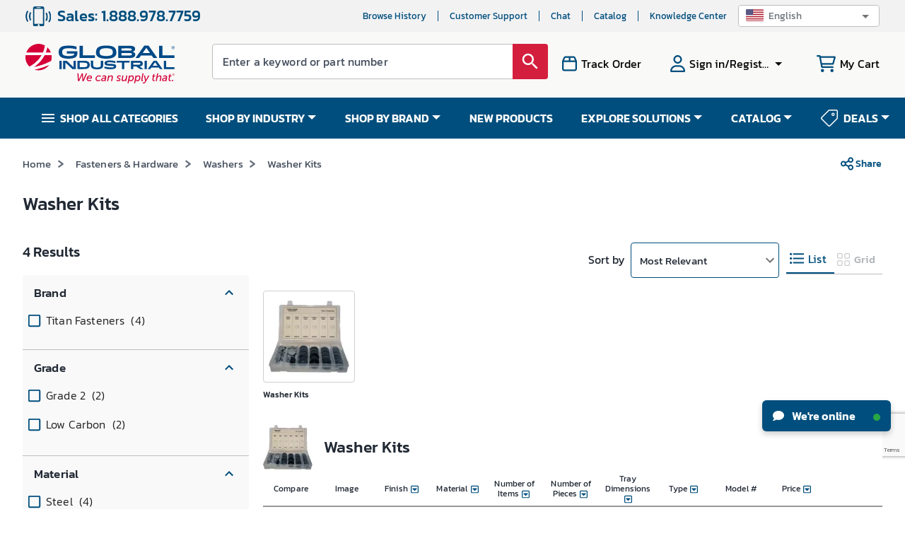

--- FILE ---
content_type: text/html; charset=utf-8
request_url: https://www.google.com/recaptcha/api2/anchor?ar=1&k=6LeaDKQUAAAAAL1asLaZNpwCmQ-nhcmlLSC79sHP&co=aHR0cHM6Ly93d3cuZ2xvYmFsaW5kdXN0cmlhbC5jb206NDQz&hl=en&type=image&v=N67nZn4AqZkNcbeMu4prBgzg&theme=light&size=invisible&badge=bottomright&anchor-ms=20000&execute-ms=30000&cb=8g7zd1650a7e
body_size: 48816
content:
<!DOCTYPE HTML><html dir="ltr" lang="en"><head><meta http-equiv="Content-Type" content="text/html; charset=UTF-8">
<meta http-equiv="X-UA-Compatible" content="IE=edge">
<title>reCAPTCHA</title>
<style type="text/css">
/* cyrillic-ext */
@font-face {
  font-family: 'Roboto';
  font-style: normal;
  font-weight: 400;
  font-stretch: 100%;
  src: url(//fonts.gstatic.com/s/roboto/v48/KFO7CnqEu92Fr1ME7kSn66aGLdTylUAMa3GUBHMdazTgWw.woff2) format('woff2');
  unicode-range: U+0460-052F, U+1C80-1C8A, U+20B4, U+2DE0-2DFF, U+A640-A69F, U+FE2E-FE2F;
}
/* cyrillic */
@font-face {
  font-family: 'Roboto';
  font-style: normal;
  font-weight: 400;
  font-stretch: 100%;
  src: url(//fonts.gstatic.com/s/roboto/v48/KFO7CnqEu92Fr1ME7kSn66aGLdTylUAMa3iUBHMdazTgWw.woff2) format('woff2');
  unicode-range: U+0301, U+0400-045F, U+0490-0491, U+04B0-04B1, U+2116;
}
/* greek-ext */
@font-face {
  font-family: 'Roboto';
  font-style: normal;
  font-weight: 400;
  font-stretch: 100%;
  src: url(//fonts.gstatic.com/s/roboto/v48/KFO7CnqEu92Fr1ME7kSn66aGLdTylUAMa3CUBHMdazTgWw.woff2) format('woff2');
  unicode-range: U+1F00-1FFF;
}
/* greek */
@font-face {
  font-family: 'Roboto';
  font-style: normal;
  font-weight: 400;
  font-stretch: 100%;
  src: url(//fonts.gstatic.com/s/roboto/v48/KFO7CnqEu92Fr1ME7kSn66aGLdTylUAMa3-UBHMdazTgWw.woff2) format('woff2');
  unicode-range: U+0370-0377, U+037A-037F, U+0384-038A, U+038C, U+038E-03A1, U+03A3-03FF;
}
/* math */
@font-face {
  font-family: 'Roboto';
  font-style: normal;
  font-weight: 400;
  font-stretch: 100%;
  src: url(//fonts.gstatic.com/s/roboto/v48/KFO7CnqEu92Fr1ME7kSn66aGLdTylUAMawCUBHMdazTgWw.woff2) format('woff2');
  unicode-range: U+0302-0303, U+0305, U+0307-0308, U+0310, U+0312, U+0315, U+031A, U+0326-0327, U+032C, U+032F-0330, U+0332-0333, U+0338, U+033A, U+0346, U+034D, U+0391-03A1, U+03A3-03A9, U+03B1-03C9, U+03D1, U+03D5-03D6, U+03F0-03F1, U+03F4-03F5, U+2016-2017, U+2034-2038, U+203C, U+2040, U+2043, U+2047, U+2050, U+2057, U+205F, U+2070-2071, U+2074-208E, U+2090-209C, U+20D0-20DC, U+20E1, U+20E5-20EF, U+2100-2112, U+2114-2115, U+2117-2121, U+2123-214F, U+2190, U+2192, U+2194-21AE, U+21B0-21E5, U+21F1-21F2, U+21F4-2211, U+2213-2214, U+2216-22FF, U+2308-230B, U+2310, U+2319, U+231C-2321, U+2336-237A, U+237C, U+2395, U+239B-23B7, U+23D0, U+23DC-23E1, U+2474-2475, U+25AF, U+25B3, U+25B7, U+25BD, U+25C1, U+25CA, U+25CC, U+25FB, U+266D-266F, U+27C0-27FF, U+2900-2AFF, U+2B0E-2B11, U+2B30-2B4C, U+2BFE, U+3030, U+FF5B, U+FF5D, U+1D400-1D7FF, U+1EE00-1EEFF;
}
/* symbols */
@font-face {
  font-family: 'Roboto';
  font-style: normal;
  font-weight: 400;
  font-stretch: 100%;
  src: url(//fonts.gstatic.com/s/roboto/v48/KFO7CnqEu92Fr1ME7kSn66aGLdTylUAMaxKUBHMdazTgWw.woff2) format('woff2');
  unicode-range: U+0001-000C, U+000E-001F, U+007F-009F, U+20DD-20E0, U+20E2-20E4, U+2150-218F, U+2190, U+2192, U+2194-2199, U+21AF, U+21E6-21F0, U+21F3, U+2218-2219, U+2299, U+22C4-22C6, U+2300-243F, U+2440-244A, U+2460-24FF, U+25A0-27BF, U+2800-28FF, U+2921-2922, U+2981, U+29BF, U+29EB, U+2B00-2BFF, U+4DC0-4DFF, U+FFF9-FFFB, U+10140-1018E, U+10190-1019C, U+101A0, U+101D0-101FD, U+102E0-102FB, U+10E60-10E7E, U+1D2C0-1D2D3, U+1D2E0-1D37F, U+1F000-1F0FF, U+1F100-1F1AD, U+1F1E6-1F1FF, U+1F30D-1F30F, U+1F315, U+1F31C, U+1F31E, U+1F320-1F32C, U+1F336, U+1F378, U+1F37D, U+1F382, U+1F393-1F39F, U+1F3A7-1F3A8, U+1F3AC-1F3AF, U+1F3C2, U+1F3C4-1F3C6, U+1F3CA-1F3CE, U+1F3D4-1F3E0, U+1F3ED, U+1F3F1-1F3F3, U+1F3F5-1F3F7, U+1F408, U+1F415, U+1F41F, U+1F426, U+1F43F, U+1F441-1F442, U+1F444, U+1F446-1F449, U+1F44C-1F44E, U+1F453, U+1F46A, U+1F47D, U+1F4A3, U+1F4B0, U+1F4B3, U+1F4B9, U+1F4BB, U+1F4BF, U+1F4C8-1F4CB, U+1F4D6, U+1F4DA, U+1F4DF, U+1F4E3-1F4E6, U+1F4EA-1F4ED, U+1F4F7, U+1F4F9-1F4FB, U+1F4FD-1F4FE, U+1F503, U+1F507-1F50B, U+1F50D, U+1F512-1F513, U+1F53E-1F54A, U+1F54F-1F5FA, U+1F610, U+1F650-1F67F, U+1F687, U+1F68D, U+1F691, U+1F694, U+1F698, U+1F6AD, U+1F6B2, U+1F6B9-1F6BA, U+1F6BC, U+1F6C6-1F6CF, U+1F6D3-1F6D7, U+1F6E0-1F6EA, U+1F6F0-1F6F3, U+1F6F7-1F6FC, U+1F700-1F7FF, U+1F800-1F80B, U+1F810-1F847, U+1F850-1F859, U+1F860-1F887, U+1F890-1F8AD, U+1F8B0-1F8BB, U+1F8C0-1F8C1, U+1F900-1F90B, U+1F93B, U+1F946, U+1F984, U+1F996, U+1F9E9, U+1FA00-1FA6F, U+1FA70-1FA7C, U+1FA80-1FA89, U+1FA8F-1FAC6, U+1FACE-1FADC, U+1FADF-1FAE9, U+1FAF0-1FAF8, U+1FB00-1FBFF;
}
/* vietnamese */
@font-face {
  font-family: 'Roboto';
  font-style: normal;
  font-weight: 400;
  font-stretch: 100%;
  src: url(//fonts.gstatic.com/s/roboto/v48/KFO7CnqEu92Fr1ME7kSn66aGLdTylUAMa3OUBHMdazTgWw.woff2) format('woff2');
  unicode-range: U+0102-0103, U+0110-0111, U+0128-0129, U+0168-0169, U+01A0-01A1, U+01AF-01B0, U+0300-0301, U+0303-0304, U+0308-0309, U+0323, U+0329, U+1EA0-1EF9, U+20AB;
}
/* latin-ext */
@font-face {
  font-family: 'Roboto';
  font-style: normal;
  font-weight: 400;
  font-stretch: 100%;
  src: url(//fonts.gstatic.com/s/roboto/v48/KFO7CnqEu92Fr1ME7kSn66aGLdTylUAMa3KUBHMdazTgWw.woff2) format('woff2');
  unicode-range: U+0100-02BA, U+02BD-02C5, U+02C7-02CC, U+02CE-02D7, U+02DD-02FF, U+0304, U+0308, U+0329, U+1D00-1DBF, U+1E00-1E9F, U+1EF2-1EFF, U+2020, U+20A0-20AB, U+20AD-20C0, U+2113, U+2C60-2C7F, U+A720-A7FF;
}
/* latin */
@font-face {
  font-family: 'Roboto';
  font-style: normal;
  font-weight: 400;
  font-stretch: 100%;
  src: url(//fonts.gstatic.com/s/roboto/v48/KFO7CnqEu92Fr1ME7kSn66aGLdTylUAMa3yUBHMdazQ.woff2) format('woff2');
  unicode-range: U+0000-00FF, U+0131, U+0152-0153, U+02BB-02BC, U+02C6, U+02DA, U+02DC, U+0304, U+0308, U+0329, U+2000-206F, U+20AC, U+2122, U+2191, U+2193, U+2212, U+2215, U+FEFF, U+FFFD;
}
/* cyrillic-ext */
@font-face {
  font-family: 'Roboto';
  font-style: normal;
  font-weight: 500;
  font-stretch: 100%;
  src: url(//fonts.gstatic.com/s/roboto/v48/KFO7CnqEu92Fr1ME7kSn66aGLdTylUAMa3GUBHMdazTgWw.woff2) format('woff2');
  unicode-range: U+0460-052F, U+1C80-1C8A, U+20B4, U+2DE0-2DFF, U+A640-A69F, U+FE2E-FE2F;
}
/* cyrillic */
@font-face {
  font-family: 'Roboto';
  font-style: normal;
  font-weight: 500;
  font-stretch: 100%;
  src: url(//fonts.gstatic.com/s/roboto/v48/KFO7CnqEu92Fr1ME7kSn66aGLdTylUAMa3iUBHMdazTgWw.woff2) format('woff2');
  unicode-range: U+0301, U+0400-045F, U+0490-0491, U+04B0-04B1, U+2116;
}
/* greek-ext */
@font-face {
  font-family: 'Roboto';
  font-style: normal;
  font-weight: 500;
  font-stretch: 100%;
  src: url(//fonts.gstatic.com/s/roboto/v48/KFO7CnqEu92Fr1ME7kSn66aGLdTylUAMa3CUBHMdazTgWw.woff2) format('woff2');
  unicode-range: U+1F00-1FFF;
}
/* greek */
@font-face {
  font-family: 'Roboto';
  font-style: normal;
  font-weight: 500;
  font-stretch: 100%;
  src: url(//fonts.gstatic.com/s/roboto/v48/KFO7CnqEu92Fr1ME7kSn66aGLdTylUAMa3-UBHMdazTgWw.woff2) format('woff2');
  unicode-range: U+0370-0377, U+037A-037F, U+0384-038A, U+038C, U+038E-03A1, U+03A3-03FF;
}
/* math */
@font-face {
  font-family: 'Roboto';
  font-style: normal;
  font-weight: 500;
  font-stretch: 100%;
  src: url(//fonts.gstatic.com/s/roboto/v48/KFO7CnqEu92Fr1ME7kSn66aGLdTylUAMawCUBHMdazTgWw.woff2) format('woff2');
  unicode-range: U+0302-0303, U+0305, U+0307-0308, U+0310, U+0312, U+0315, U+031A, U+0326-0327, U+032C, U+032F-0330, U+0332-0333, U+0338, U+033A, U+0346, U+034D, U+0391-03A1, U+03A3-03A9, U+03B1-03C9, U+03D1, U+03D5-03D6, U+03F0-03F1, U+03F4-03F5, U+2016-2017, U+2034-2038, U+203C, U+2040, U+2043, U+2047, U+2050, U+2057, U+205F, U+2070-2071, U+2074-208E, U+2090-209C, U+20D0-20DC, U+20E1, U+20E5-20EF, U+2100-2112, U+2114-2115, U+2117-2121, U+2123-214F, U+2190, U+2192, U+2194-21AE, U+21B0-21E5, U+21F1-21F2, U+21F4-2211, U+2213-2214, U+2216-22FF, U+2308-230B, U+2310, U+2319, U+231C-2321, U+2336-237A, U+237C, U+2395, U+239B-23B7, U+23D0, U+23DC-23E1, U+2474-2475, U+25AF, U+25B3, U+25B7, U+25BD, U+25C1, U+25CA, U+25CC, U+25FB, U+266D-266F, U+27C0-27FF, U+2900-2AFF, U+2B0E-2B11, U+2B30-2B4C, U+2BFE, U+3030, U+FF5B, U+FF5D, U+1D400-1D7FF, U+1EE00-1EEFF;
}
/* symbols */
@font-face {
  font-family: 'Roboto';
  font-style: normal;
  font-weight: 500;
  font-stretch: 100%;
  src: url(//fonts.gstatic.com/s/roboto/v48/KFO7CnqEu92Fr1ME7kSn66aGLdTylUAMaxKUBHMdazTgWw.woff2) format('woff2');
  unicode-range: U+0001-000C, U+000E-001F, U+007F-009F, U+20DD-20E0, U+20E2-20E4, U+2150-218F, U+2190, U+2192, U+2194-2199, U+21AF, U+21E6-21F0, U+21F3, U+2218-2219, U+2299, U+22C4-22C6, U+2300-243F, U+2440-244A, U+2460-24FF, U+25A0-27BF, U+2800-28FF, U+2921-2922, U+2981, U+29BF, U+29EB, U+2B00-2BFF, U+4DC0-4DFF, U+FFF9-FFFB, U+10140-1018E, U+10190-1019C, U+101A0, U+101D0-101FD, U+102E0-102FB, U+10E60-10E7E, U+1D2C0-1D2D3, U+1D2E0-1D37F, U+1F000-1F0FF, U+1F100-1F1AD, U+1F1E6-1F1FF, U+1F30D-1F30F, U+1F315, U+1F31C, U+1F31E, U+1F320-1F32C, U+1F336, U+1F378, U+1F37D, U+1F382, U+1F393-1F39F, U+1F3A7-1F3A8, U+1F3AC-1F3AF, U+1F3C2, U+1F3C4-1F3C6, U+1F3CA-1F3CE, U+1F3D4-1F3E0, U+1F3ED, U+1F3F1-1F3F3, U+1F3F5-1F3F7, U+1F408, U+1F415, U+1F41F, U+1F426, U+1F43F, U+1F441-1F442, U+1F444, U+1F446-1F449, U+1F44C-1F44E, U+1F453, U+1F46A, U+1F47D, U+1F4A3, U+1F4B0, U+1F4B3, U+1F4B9, U+1F4BB, U+1F4BF, U+1F4C8-1F4CB, U+1F4D6, U+1F4DA, U+1F4DF, U+1F4E3-1F4E6, U+1F4EA-1F4ED, U+1F4F7, U+1F4F9-1F4FB, U+1F4FD-1F4FE, U+1F503, U+1F507-1F50B, U+1F50D, U+1F512-1F513, U+1F53E-1F54A, U+1F54F-1F5FA, U+1F610, U+1F650-1F67F, U+1F687, U+1F68D, U+1F691, U+1F694, U+1F698, U+1F6AD, U+1F6B2, U+1F6B9-1F6BA, U+1F6BC, U+1F6C6-1F6CF, U+1F6D3-1F6D7, U+1F6E0-1F6EA, U+1F6F0-1F6F3, U+1F6F7-1F6FC, U+1F700-1F7FF, U+1F800-1F80B, U+1F810-1F847, U+1F850-1F859, U+1F860-1F887, U+1F890-1F8AD, U+1F8B0-1F8BB, U+1F8C0-1F8C1, U+1F900-1F90B, U+1F93B, U+1F946, U+1F984, U+1F996, U+1F9E9, U+1FA00-1FA6F, U+1FA70-1FA7C, U+1FA80-1FA89, U+1FA8F-1FAC6, U+1FACE-1FADC, U+1FADF-1FAE9, U+1FAF0-1FAF8, U+1FB00-1FBFF;
}
/* vietnamese */
@font-face {
  font-family: 'Roboto';
  font-style: normal;
  font-weight: 500;
  font-stretch: 100%;
  src: url(//fonts.gstatic.com/s/roboto/v48/KFO7CnqEu92Fr1ME7kSn66aGLdTylUAMa3OUBHMdazTgWw.woff2) format('woff2');
  unicode-range: U+0102-0103, U+0110-0111, U+0128-0129, U+0168-0169, U+01A0-01A1, U+01AF-01B0, U+0300-0301, U+0303-0304, U+0308-0309, U+0323, U+0329, U+1EA0-1EF9, U+20AB;
}
/* latin-ext */
@font-face {
  font-family: 'Roboto';
  font-style: normal;
  font-weight: 500;
  font-stretch: 100%;
  src: url(//fonts.gstatic.com/s/roboto/v48/KFO7CnqEu92Fr1ME7kSn66aGLdTylUAMa3KUBHMdazTgWw.woff2) format('woff2');
  unicode-range: U+0100-02BA, U+02BD-02C5, U+02C7-02CC, U+02CE-02D7, U+02DD-02FF, U+0304, U+0308, U+0329, U+1D00-1DBF, U+1E00-1E9F, U+1EF2-1EFF, U+2020, U+20A0-20AB, U+20AD-20C0, U+2113, U+2C60-2C7F, U+A720-A7FF;
}
/* latin */
@font-face {
  font-family: 'Roboto';
  font-style: normal;
  font-weight: 500;
  font-stretch: 100%;
  src: url(//fonts.gstatic.com/s/roboto/v48/KFO7CnqEu92Fr1ME7kSn66aGLdTylUAMa3yUBHMdazQ.woff2) format('woff2');
  unicode-range: U+0000-00FF, U+0131, U+0152-0153, U+02BB-02BC, U+02C6, U+02DA, U+02DC, U+0304, U+0308, U+0329, U+2000-206F, U+20AC, U+2122, U+2191, U+2193, U+2212, U+2215, U+FEFF, U+FFFD;
}
/* cyrillic-ext */
@font-face {
  font-family: 'Roboto';
  font-style: normal;
  font-weight: 900;
  font-stretch: 100%;
  src: url(//fonts.gstatic.com/s/roboto/v48/KFO7CnqEu92Fr1ME7kSn66aGLdTylUAMa3GUBHMdazTgWw.woff2) format('woff2');
  unicode-range: U+0460-052F, U+1C80-1C8A, U+20B4, U+2DE0-2DFF, U+A640-A69F, U+FE2E-FE2F;
}
/* cyrillic */
@font-face {
  font-family: 'Roboto';
  font-style: normal;
  font-weight: 900;
  font-stretch: 100%;
  src: url(//fonts.gstatic.com/s/roboto/v48/KFO7CnqEu92Fr1ME7kSn66aGLdTylUAMa3iUBHMdazTgWw.woff2) format('woff2');
  unicode-range: U+0301, U+0400-045F, U+0490-0491, U+04B0-04B1, U+2116;
}
/* greek-ext */
@font-face {
  font-family: 'Roboto';
  font-style: normal;
  font-weight: 900;
  font-stretch: 100%;
  src: url(//fonts.gstatic.com/s/roboto/v48/KFO7CnqEu92Fr1ME7kSn66aGLdTylUAMa3CUBHMdazTgWw.woff2) format('woff2');
  unicode-range: U+1F00-1FFF;
}
/* greek */
@font-face {
  font-family: 'Roboto';
  font-style: normal;
  font-weight: 900;
  font-stretch: 100%;
  src: url(//fonts.gstatic.com/s/roboto/v48/KFO7CnqEu92Fr1ME7kSn66aGLdTylUAMa3-UBHMdazTgWw.woff2) format('woff2');
  unicode-range: U+0370-0377, U+037A-037F, U+0384-038A, U+038C, U+038E-03A1, U+03A3-03FF;
}
/* math */
@font-face {
  font-family: 'Roboto';
  font-style: normal;
  font-weight: 900;
  font-stretch: 100%;
  src: url(//fonts.gstatic.com/s/roboto/v48/KFO7CnqEu92Fr1ME7kSn66aGLdTylUAMawCUBHMdazTgWw.woff2) format('woff2');
  unicode-range: U+0302-0303, U+0305, U+0307-0308, U+0310, U+0312, U+0315, U+031A, U+0326-0327, U+032C, U+032F-0330, U+0332-0333, U+0338, U+033A, U+0346, U+034D, U+0391-03A1, U+03A3-03A9, U+03B1-03C9, U+03D1, U+03D5-03D6, U+03F0-03F1, U+03F4-03F5, U+2016-2017, U+2034-2038, U+203C, U+2040, U+2043, U+2047, U+2050, U+2057, U+205F, U+2070-2071, U+2074-208E, U+2090-209C, U+20D0-20DC, U+20E1, U+20E5-20EF, U+2100-2112, U+2114-2115, U+2117-2121, U+2123-214F, U+2190, U+2192, U+2194-21AE, U+21B0-21E5, U+21F1-21F2, U+21F4-2211, U+2213-2214, U+2216-22FF, U+2308-230B, U+2310, U+2319, U+231C-2321, U+2336-237A, U+237C, U+2395, U+239B-23B7, U+23D0, U+23DC-23E1, U+2474-2475, U+25AF, U+25B3, U+25B7, U+25BD, U+25C1, U+25CA, U+25CC, U+25FB, U+266D-266F, U+27C0-27FF, U+2900-2AFF, U+2B0E-2B11, U+2B30-2B4C, U+2BFE, U+3030, U+FF5B, U+FF5D, U+1D400-1D7FF, U+1EE00-1EEFF;
}
/* symbols */
@font-face {
  font-family: 'Roboto';
  font-style: normal;
  font-weight: 900;
  font-stretch: 100%;
  src: url(//fonts.gstatic.com/s/roboto/v48/KFO7CnqEu92Fr1ME7kSn66aGLdTylUAMaxKUBHMdazTgWw.woff2) format('woff2');
  unicode-range: U+0001-000C, U+000E-001F, U+007F-009F, U+20DD-20E0, U+20E2-20E4, U+2150-218F, U+2190, U+2192, U+2194-2199, U+21AF, U+21E6-21F0, U+21F3, U+2218-2219, U+2299, U+22C4-22C6, U+2300-243F, U+2440-244A, U+2460-24FF, U+25A0-27BF, U+2800-28FF, U+2921-2922, U+2981, U+29BF, U+29EB, U+2B00-2BFF, U+4DC0-4DFF, U+FFF9-FFFB, U+10140-1018E, U+10190-1019C, U+101A0, U+101D0-101FD, U+102E0-102FB, U+10E60-10E7E, U+1D2C0-1D2D3, U+1D2E0-1D37F, U+1F000-1F0FF, U+1F100-1F1AD, U+1F1E6-1F1FF, U+1F30D-1F30F, U+1F315, U+1F31C, U+1F31E, U+1F320-1F32C, U+1F336, U+1F378, U+1F37D, U+1F382, U+1F393-1F39F, U+1F3A7-1F3A8, U+1F3AC-1F3AF, U+1F3C2, U+1F3C4-1F3C6, U+1F3CA-1F3CE, U+1F3D4-1F3E0, U+1F3ED, U+1F3F1-1F3F3, U+1F3F5-1F3F7, U+1F408, U+1F415, U+1F41F, U+1F426, U+1F43F, U+1F441-1F442, U+1F444, U+1F446-1F449, U+1F44C-1F44E, U+1F453, U+1F46A, U+1F47D, U+1F4A3, U+1F4B0, U+1F4B3, U+1F4B9, U+1F4BB, U+1F4BF, U+1F4C8-1F4CB, U+1F4D6, U+1F4DA, U+1F4DF, U+1F4E3-1F4E6, U+1F4EA-1F4ED, U+1F4F7, U+1F4F9-1F4FB, U+1F4FD-1F4FE, U+1F503, U+1F507-1F50B, U+1F50D, U+1F512-1F513, U+1F53E-1F54A, U+1F54F-1F5FA, U+1F610, U+1F650-1F67F, U+1F687, U+1F68D, U+1F691, U+1F694, U+1F698, U+1F6AD, U+1F6B2, U+1F6B9-1F6BA, U+1F6BC, U+1F6C6-1F6CF, U+1F6D3-1F6D7, U+1F6E0-1F6EA, U+1F6F0-1F6F3, U+1F6F7-1F6FC, U+1F700-1F7FF, U+1F800-1F80B, U+1F810-1F847, U+1F850-1F859, U+1F860-1F887, U+1F890-1F8AD, U+1F8B0-1F8BB, U+1F8C0-1F8C1, U+1F900-1F90B, U+1F93B, U+1F946, U+1F984, U+1F996, U+1F9E9, U+1FA00-1FA6F, U+1FA70-1FA7C, U+1FA80-1FA89, U+1FA8F-1FAC6, U+1FACE-1FADC, U+1FADF-1FAE9, U+1FAF0-1FAF8, U+1FB00-1FBFF;
}
/* vietnamese */
@font-face {
  font-family: 'Roboto';
  font-style: normal;
  font-weight: 900;
  font-stretch: 100%;
  src: url(//fonts.gstatic.com/s/roboto/v48/KFO7CnqEu92Fr1ME7kSn66aGLdTylUAMa3OUBHMdazTgWw.woff2) format('woff2');
  unicode-range: U+0102-0103, U+0110-0111, U+0128-0129, U+0168-0169, U+01A0-01A1, U+01AF-01B0, U+0300-0301, U+0303-0304, U+0308-0309, U+0323, U+0329, U+1EA0-1EF9, U+20AB;
}
/* latin-ext */
@font-face {
  font-family: 'Roboto';
  font-style: normal;
  font-weight: 900;
  font-stretch: 100%;
  src: url(//fonts.gstatic.com/s/roboto/v48/KFO7CnqEu92Fr1ME7kSn66aGLdTylUAMa3KUBHMdazTgWw.woff2) format('woff2');
  unicode-range: U+0100-02BA, U+02BD-02C5, U+02C7-02CC, U+02CE-02D7, U+02DD-02FF, U+0304, U+0308, U+0329, U+1D00-1DBF, U+1E00-1E9F, U+1EF2-1EFF, U+2020, U+20A0-20AB, U+20AD-20C0, U+2113, U+2C60-2C7F, U+A720-A7FF;
}
/* latin */
@font-face {
  font-family: 'Roboto';
  font-style: normal;
  font-weight: 900;
  font-stretch: 100%;
  src: url(//fonts.gstatic.com/s/roboto/v48/KFO7CnqEu92Fr1ME7kSn66aGLdTylUAMa3yUBHMdazQ.woff2) format('woff2');
  unicode-range: U+0000-00FF, U+0131, U+0152-0153, U+02BB-02BC, U+02C6, U+02DA, U+02DC, U+0304, U+0308, U+0329, U+2000-206F, U+20AC, U+2122, U+2191, U+2193, U+2212, U+2215, U+FEFF, U+FFFD;
}

</style>
<link rel="stylesheet" type="text/css" href="https://www.gstatic.com/recaptcha/releases/N67nZn4AqZkNcbeMu4prBgzg/styles__ltr.css">
<script nonce="1i1qFWDfSOMGKMYcU8lFHA" type="text/javascript">window['__recaptcha_api'] = 'https://www.google.com/recaptcha/api2/';</script>
<script type="text/javascript" src="https://www.gstatic.com/recaptcha/releases/N67nZn4AqZkNcbeMu4prBgzg/recaptcha__en.js" nonce="1i1qFWDfSOMGKMYcU8lFHA">
      
    </script></head>
<body><div id="rc-anchor-alert" class="rc-anchor-alert"></div>
<input type="hidden" id="recaptcha-token" value="[base64]">
<script type="text/javascript" nonce="1i1qFWDfSOMGKMYcU8lFHA">
      recaptcha.anchor.Main.init("[\x22ainput\x22,[\x22bgdata\x22,\x22\x22,\[base64]/[base64]/[base64]/MjU1OlQ/NToyKSlyZXR1cm4gZmFsc2U7cmV0dXJuISgoYSg0MyxXLChZPWUoKFcuQkI9ZCxUKT83MDo0MyxXKSxXLk4pKSxXKS5sLnB1c2goW0RhLFksVD9kKzE6ZCxXLlgsVy5qXSksVy5MPW5sLDApfSxubD1GLnJlcXVlc3RJZGxlQ2FsbGJhY2s/[base64]/[base64]/[base64]/[base64]/WVtTKytdPVc6KFc8MjA0OD9ZW1MrK109Vz4+NnwxOTI6KChXJjY0NTEyKT09NTUyOTYmJmQrMTxULmxlbmd0aCYmKFQuY2hhckNvZGVBdChkKzEpJjY0NTEyKT09NTYzMjA/[base64]/[base64]/[base64]/[base64]/bmV3IGdbWl0oTFswXSk6RD09Mj9uZXcgZ1taXShMWzBdLExbMV0pOkQ9PTM/bmV3IGdbWl0oTFswXSxMWzFdLExbMl0pOkQ9PTQ/[base64]/[base64]\x22,\[base64]\x22,\x22wow3w4cJMUzDjMOgwq5JFHbDg8KZdSPDpEIIwrDCpjzCt0DDnxU4wq7DgT/DvBV2NHhkw5fCkj/ClsKbZxNmZ8OLHVbClsOLw7XDphHCucK2U1B7w7JGwqhVTSbCmj/[base64]/MFt7wpDCh8OiYsKCdVowwq/DjlMAwokMGsK8wqLCj20hw5s0EMKhw7PCp8Ocw5zCsMKREsKIdBhUARPDqMOrw6obwrtzQH4Hw7rDpFvDnMKuw5/CocOAwrjCicO0wocQV8KNch/CuXvDsMOHwohcMcK/LXzCujfDisO0w6zDisKNYjnCl8KBLSPCvn4vSsOQwqPDmcKlw4oAGmNLZH3CksKcw6gcXMOjF1jDksK7YHLCr8Opw7FBSMKZE8KKfcKeLsKuwpBfwoDCshAbwqt+w7XDgRhkwojCrmoswrTDsndLIsOPwrhHw6/[base64]/[base64]/[base64]/[base64]/DvMKDw4nClXV2czzDo0kNJMO/WCdrYRvDgWjDmCMtwqo2wo4cIsK8wo5dw700w6JLXsO/f1crFiPCt3nCrTYORTw+BjfDjcKYw7wZw6nDi8Ouw7t+wpXChMOJLQZwwojCkibCgF5RWcO5UsKSwpjCr8KuwrfCgMOWDnfDmsOfPH/DqjtMR15vwrYowpk5w67CoMKdwqjCv8KEwroAXDTDik0Jw7PCgsKudh9GwpxAw7F/[base64]/Cg1IowpIAP2g5wrjDkD7DlcKDwrnCncKHMAJ3w5/DlcOGwpTCu3zCujUFw6twSsK+Z8OcwpbCtMKywrrChnjDoMOPasO6CcKvwqbDgktGc1pfB8KIfcKkPsOyw7vCrMOuwpIbw6RPw73Cj1MAwpLClh/DimfDgB3Ck0wew5DDjsKkPsKcwqpPZzU0wrPCsMOWFVXCpUpDwqUMw4lUFsKnVmcCb8KYGE/Dhj57wpgwwqHDjcOfSMKxOcOQwqRxw5jCjsK1TcK5esKWYcKfJWwqwpTCicKSCy7Cm3nDjsKsdXw/WhoUJwHCqsOAFMOuw7FvPcK9w6ttH1HCnC3CgWHCqUbCn8OUcCzDusOpP8KPw401bcKWDCvCpsKEZykRSsKCEApWw6ZDdMK+ZQXDusO6wo7CmDVWdMK6dS4Vwrs7w7/CrsOYIsKbcsO+w45hwrjDs8Kww57DvVI7D8OawrVswofDhmdyw53DqTTCnMKVwqARwrXDoyXDmhdYw4JVYMKjw5TCj2XDr8KIwp/Dn8Oiw58fIcOBwo8SNcK1fMK4YMKywo/DjTN6w6VeTlELIkIBYxjDscKGfijDgsO6QMOpw5TCvDDDv8KdSzsMLMONRzE3TMOdPCjCiywHN8Kgw6LCtMKvb1HDpGPDnMOvwoHCg8KZZMKvw4rCrzzCvMK5w5BfwqUyHyDDtjAjwpFQwrlgHGxewrrCocKrNMOicl7DgAsDw5TDr8Odw7rDp1oCw4/DqMKDUMKyUBQZSArDonUqTMKvw6fDlVAzOmxtXA/[base64]/Ct2DDt2DCtyvCuMKxAsKqAcKaWsKqClbCvVNswpzCv1IIFkI3Li/Dl13CoELCt8OKVR1kwpwvw6lVw5XDjcKGYkUFw5rCncKUwoTDj8K9wq3Dm8OfVX7DhmILBMK8w4jDjm01w619MFrDtQU0wqnDjMKDYSjDuMKGa8OiwofDhAczbsOfwq/CnmdhEcO/wpcMw5p/wrLCgA7DimB2PcOcw7YTw700w64ofMO2DjDDssK1wocJTMKMOcK8LVbCqMKqETAMw5gTw63Cl8KRXiPCs8OIGcOrYsKFVcONS8KjEMO9wpHDkyVvwpVwU8KsLcKzw49Uw5JeVsOlW8K8WcOAK8OEw4cKPk3CmHTDv8OtwovDgcOHSMK5w7PDh8K3w55AdMKwFsO7wrB/wqJgwpFTwopkw5DDjsOvw7rCjnYjQ8KZHcKNw7tLwrTCnsK2w7QhenkCwr7DjGtiIw/CgnxaKcKGw6AmwqjCuAh5woPCvinCk8OwwqvDp8OVw7XCnMKtwpZoHsKnZQ/CksOQF8KVUcKBwpopw7PDkFYKw7TDlWlSw4LDlTdWbQnDmmvChcKXwq7DjcO4w4YEPHBewqvCjMOhY8KLw7RvwpXCm8K0w7HDk8KtFsO2wr3Ckl8jwoo2cDBiw4YoQsKJenx4wqAXwq/DtDwfw7HChsKKRhkgWyDDpyrCjMObw6rCn8K3wotYAktpwojDlQ3CusKiVU9XwprCtsKVw786P0dKw73DoF7Cj8Kywp8rTMKXGsKaw6/[base64]/[base64]/B8KMaHDDjlrDs3zCv8K1esOfwo7CiMOUXMK/WErCjsOrw6B4w7YdOMO7wobCuijCtsKmTCpSwpQHwqDCkQHCrhvCuDFfwr5KPBfCj8OIwpLDkcK6UsOZwpPCvgLDtjJgbQLCg08kc3Qgwp/[base64]/DicKXF8KjNsKBDyDDkivDrcK/woHCjcKkwph6wqTCpcKAw4LDo8OjAVpwScOowodgw4vCqURWQEHDiEs2asOhw7/DuMOew5oOVsKfHsOyUcKcw6rCgg1KI8O2w5PDr3/Dt8KdRCwmw77DhywDJcOVbUbCs8Kdw4Uewq5TwofDqARJw6LDkcOaw7jDm0JBw4zDhsOfKjtKwr3CmcOJS8KCwqgKIlZxwoIkw6HDqig3wrfCi3ACUBPCqHDClz3DqcKzKsOKwoc4Ty7CpifDkiTDm0LDgVZlw7ZlwqAWw4bDkTzCj2fDqsORSU/CoVTDnMKdJ8KnGAtTFWLDp2wwwpLCjcKbw6rCisOQw6PDgBHCuUfDr17DjwXDjMKuHsKywq4uwpZFeW8xwojCs2dbw74cWVNyw40yA8KPElfChGpPw74aYMKXdMOxwpgdwrzCvcOyfsKpN8OGHyQEw5vDt8Krf3d+Z8KfwqkLwoXDoA/DpWPDj8Ktwo4PYxYNZWwowrVEw5AAw6dWwrh4InkSE0HCqyFkwqBNwod3w77Cv8OVw4jDnTHCg8KcBzjCghzCh8KKwopKwqI+bWHCjsKXMCJdEklGAGPDnlB7wrTDrcOnBsOJTsK9QCRww70OwqfDnMO/wpFzO8OUwpR0QcOmw54yw4UoDz81w7LCgcOww6LCnMKtI8O3w4cWw5TDosOSw608wok1wo3CtlYbYjDDksK0AsKrw5ltDMOUWMKXSyjCgMOEDVQ8wqPCmcKtS8KOEH7DsgrCrsKKTcKyH8OPesOnwpEOwq/Dvk9ywqEqVsO/[base64]/Ci1vCmi4KeUzCjhs2GRsWNMKKw6/DmCjDlcKUf2srwqYjwrTCu1QMPMK1OR7DnDAaw6XCllYCXcOiwoTCmAZvdSnCucKyaSwVUl3CoWh+woJQw54aJ1gCw44iJ8OeUcKyI3oYLAEKw7rDvMKuUW/DpiBaTirCuUpfQMKgO8K8w41tRn5Dw6Y4w6rCuxLCqMKJwq5ZSEXDn8KAdF7CuwAlw75ZFTNoJ3lGwqbDrsOKw5rCssKaw7vDqUjCm11oHMO5wp00dsKQKHHCiUNowp/[base64]/[base64]/[base64]/CjsO0wrdyPcK1CsKCw7lnw57Dr3vDpMOAw4rCugPCs1VfHVPDlMKjw5MVw6rDgEbClsKIWMKJDMKYw5vDicO8w5JZwq/CoTjCmMKUw77CkkzCsMO9NMOAScOqcDzDsMKETMKQBWlKwocbw7nDtn/[base64]/[base64]/Do3vDqcO+w7ZRWHpZwpfDkHDCvMOhw5EKwqTDucK0wr3DnmZ/ImDDh8KWdcK0woTCs8O8wq02w7HCg8KIHUzCgcKVQBbCvcK5VDPDshvCk8OeIgXCtRjCnsKXw5N1YsOiZsKHcsKuOTDCocONRcOuR8K2bcKhw67ClsKBREgswoHCrMKdVkPCmcOaB8KGIcO1wpBCwoZmNcKqw5XDrsOySsKlEwvCtEDCuMOFwpkjwq16w41Vw6/CuAfDsUHDhxvDszXDjsOxfcORwrvCiMOlwr/[base64]/CkcOeNsOCJMKNw6Q3Z8O2woFbN8KYw54OCw0pHFZfKUdhQsKib0/[base64]/BgfDh1fCiy3DkDnDjcOAw4lGwpLDqU93Fz1Cw6vDiU3CjjJeO18YLcONUsKwYH/DgsOnHkMWWTPDsRzDtMOrw6x2wpvCl8KYw6hZw6skwrnCoQbDscOfVVrCjALCv1c0w5jDhsK/w6RmQsKGw43Cg1Rlw5LCkMKzwrUiw7XCkWNNEsODVCbDlsOTMcOWw78aw58yB2HDhMKFOybCkUpgwpUaZ8OBwpzDuybCrcKtwqNUw7rDqCs1woQvw4zDuR/DhmrDqcKpwr3CgiHDsMO3wqrCr8OawoYcw67DrBR5WlNSwr9zJMK5SMKdb8KUwrZeDQrCuXzDkQPDn8KgBmHDm8KRwojCqQsYw4LCrcOEJyXDnlprTcKCRAPDnG40FkhFBcOBJ2MXXEjCjWfDk0rDo8Kjw5/Dr8K8RMOtOVPDjcO0Z1Z6N8K1w7YuMzXDt3RCL8Kgw5fCgsO5IcO0woXCqFjDusOKwrsUwo3DjHfDhcOvw64fwpcpwq/CmMK1M8KTwpdfwrXDvQ3DnUNiwpfDrljCtHTDk8O1L8KpX8KoGz1iwp9OwqwQwrjDigppVwAIwpxLEMOqfEIlw7zCoGAgQTHCkMK/[base64]/CgGPCqcO7MQbCkcO1IEsww4hDwqJPDcK+Q8O9w6oZwoHCm8K+w7pawoUXwpMxCjHDtnnCucKNPFx2w7rCjSHCgcKcwooCLcOJwpbCgXwuJMKjIFDDt8KBUsOVw5gvw7l5w6NXw40dYsOcYD4xwo9Ew5jDsMOlaWgaw6/ClUQ7AMKUw7XChsOTw7A9U0PCpMKsd8OWBzzDsAbDvmvClMKaPBrDgFnCrG/CvsKmwofCjGU3DXV6XScGPsKbWsKow7zCjFrDhVclw7nCkCVkPV3CjxTDrcKCw7fChlNDIMObwo5Sw7V9wo/CvcKfwrMCHsK1LCshw4RNw4fCkMKsZwUEHQ4Vw61iwqUhwqbCi3PCrsKewpYZKsKQwq/Co3TClA/CsMKHaC7DmSdhGx7DlMKyQwkROiDDhcKCCzVHZsKgw7MNN8KZwqjDkT3CiFIhw4ghDl9LwpUVfyDCsn7CkDXDiMOzw4bCpCoPCVDChVQVw6bDgsK5f0gJKUrCtz0xWMKOwpLCvWjCoi/Cj8OdwoDCpBTDjxzDh8OwwpjDo8Ope8OHwokrH2sOAF/CrmLDp3BFw7LCucO/dT5lIcOyw5bCkHvCnhZ1worCvGVSYMK9PArCmi3CisOBN8OQKWrDhcObfMOAOcKjw7XCtzknPl/[base64]/CpcOQKMKLR3NLwpHDlGDChcKNwr/Dm8KEaMOswo/DvSV1MsKbw4vDkMKPSMKGw6bCtsKYBsKGwpwnw6VpfWtEf8OXRcK6woNXw5wYwpJMEm1lPz/Djx7Dt8O2wpETw5hQwojDumMCB2XCrwFzZMKSSgZMVcO1Z8OVwqDDhsOJw7fDgQ4zRMOdw5PDn8K2TFTClyRRw53DssOaCsOVfFIewoHCpA9iByEtw6pywoM+FMKFFcKIHmfDi8KsXCPDuMO5OS3DncOCD3kIMm9RIcKcwoJRM3tXw5d1Dg/DkWYgLSdfVH4USA7Dp8OFw7jDnsOqa8KhWmPCpxnDr8KfRsKzw6vCuzUODBMpw4/Dq8O6TmfDt8KowoBuf8ODw7gSwpTDs1XCuMK9PV1vGxl4S8KxBicpw4vCp3rDmynChjXCocK6w4jCm31oTkkGwqzDvRJBw59UwpwIFMO/GDXDscOHBMKZw7F0MsOkw6vDmsO1UQHDiMOaw4BZw5nDvsKkaAJ3E8KQwqPCucKfwp41dHVNKmpIwqHCmsOywq3DpMK/CcOkJ8Ogw4DDosOwVWgfwpdlw7l3dFBJw73CnzzChgxDd8Onwp9pPFB2wr/[base64]/CkMONw5fDssKVwowxw63DhsOQZjHCgVXDnj4Lwo0twpLCuDtAw4HCqmbCjTdqw6fDugM5HsO9w5HCvSTDsXhowqc8w4rCksKMw4JLPWd3ZcKZP8KnNMOwwrVFw5vCvMKaw7M/MCozH8OIBCJNFk41wrjDuyzCsX1tUgYiw4DDkBBhw5HCqWpewr3DlgjDncKtG8OjD0gXw7/DkMKhwq/[base64]/[base64]/CcO8D0nDmsK/w55Pw4fDp8OGDsOQw5PCuXgZwr3Dt8Ohw7tsNRNzwqrDrsK9Yg58TnLDo8OXwpDDig5ePcKpwrfDuMOnwq/[base64]/DphwGwrUrw75gcMKkYwjCiMOmIsKjwqLDr8ODw7siYV3Dgw/DvAp2wr4nw4LDlsKpPlnDlcORHXPChcOXaMKudCPCsCM4w7QPw63DvyYmNMKLO0J0w4YaZsKzwrvDtG/CqBjDihzCjMOuwofDrcKGAsOrbkEMw7xpeU58bcOzfQrDusKEFcKlwpQcGCHDjDwnWkHDkcKUwrURScKWUhJWw611wqQMwqk3w43CkG/[base64]/Cpz1zw6rDvsO4OgA5EhZUw50JwpbDmSg0UsOQfHw2w6/[base64]/ClsOJwrZlahHCjsOMIBN+IsOZwpp/w6UBPyZ4wrw/w6VAczDDpSlCYMKfE8KoD8K5wqJEw6QEwpnCn31Uf0HDiXUpw5hLVC5oIMKiw4fCsTAXew7CvB/Cv8OFJcOew7DDgMKnaT4tSwBUbRPDlWrCsgTDmgYAwo9Jw4how69wURxse8KyfTlbw5JDDz7ChMO0VErDtMKXFMKPRsKEw43CvcO4wpYhw5UVw6xpdcOkL8Kgw6vDncKIwo99G8O+w6kKwoTDm8O1BcORw6ZVwr0tF0B8IRMxwq/Ck8KCXcKbw5Aiw67DosKzR8OLw7rCi2bCkTHCoUojwpN3f8OvwqHCp8OSw53DiDjDpj0iHMKrIjpPw47DocKfUcODw5hbw5dFwrbCil/[base64]/G0jCtiliRxXCvQPDpMKCwpXCsRjCgcK4w6jCqk/CgTzDsHIUT8OxD3A+B2HDoSFcQU0Mwq/DpcKgAGhaWDnCtMO1wrAqGTUzWAHCr8OQwqLDpsK1w7jDvwrCrMOlw5vCvW5Uwr7DnsOMwp3CoMKjUF3DosOHwph3w5JgwoLDuMKhwoJXw4t2bzdCPMOHIgPDlCXCiMOzW8OJJcKXw6vCh8O6JcOjwo9gJ8OwSB3Crn5owpB/S8K7b8O1aBQpw64lZcKdEUbDpsKzKyzDnsKvCcO3dHzColItOHzDh0fCvn5Vc8KzY2UmwoDClQbDrMO9wqocwqF4wrHClMKJwpsHVDXDv8OjwrnClzHDq8KtYcKkw4bDvGzCqWzDscOEw5TDtTJsHsK9JyvDvDbDsMOww7/CuhU4fHPCtHbDrsOBEMK2w4TDliPCu3jCuhxzw7bCl8K2U3DCqxghfT/DrcOLdsKpIlnDojnDlMKoe8KMEMOcw7TDmgEsw6rDjsKKEyUUw7/DpCrDlkVVw61vwpfDv3NWBAXCqhjCsAY6BlfDuS/[base64]/Dj2hxw51uScKywo0bfV0ewpgVTcOtw6tVP8KJwrXCrMOmw7wew7wDwoRjWWUUMMOkwqQ5GMKzwqnDr8Kbw7BmIMKlNxILwpAeWcK4w63DjiEhwovDqDg1wo8+wpDCqsOhwpjCiMKpw7vDinRywoPCsywUd3/CuMK6woQOTWgpBnHDm1zCinRRw5VYwqDClSAlwrzCkm7CpGPCisOhRzjDuzvCnB0hKUnCisK+FxN0w6TCoVLCmzbCpmAyw4TCi8Ocw6vDvG8lw5UcEMKVNcOKwobCtcOFUcKmQcOswozDrsK5CsOkJcOoIMOiwp7CncKkw4MRw5HDsiI6wrxjwrAHwrt/[base64]/DvjTCvz/[base64]/woPDmwgsw7BcGMO4QcOKwrllw4TDvsKcwqTCvGYfJyDDgHJbN8OAw5fCuGEvB8OmF8KUwoHCgmVgGS7DpMKYHw7Crz8bL8Ouwo/Do8K4cFXDnULDgsK5DcOQWj/Dt8OFNsKYwqnDvRl4wpHCrcObV8KMSsOhwpvClCd5RATDsSPCqxB0w6AMw5zCtMKzHMKAZcKcwppJJ2BQwqjCq8K5w5jCocOrwrB6DxlABsOMKcOrwrZIUxZxwo1Hw77DgMOqw68xwoLDhlNuwrTCgWkRwo3Dn8O2B3LClcOIw4FFw7PDu2/DkX7CjcOGw613wqzDlxzCicOyw5dXD8OASnTDkcKWw55hGMKfPcO5woNFw7URPMOAwo9Mw78rJCvChDs+wqZzXBvCiRZ0IiTDnhfChng/wowDw7rDsWxqY8OdWcKUGB/CmcOJwqTChEh+wobCi8OrBcOpIMKBe34SwoDDkcKbM8K7w4MkwqE8wp/DsAvCpVY4OFwxccOxw7wNOsOMw7HCjMKdw7Y7TSFowr7DvDXCj8K5QV1SB1DDpxXDsBk6W3Mrw47DvUp2RsKgfsKoHDvChcO3w57DgQ/Cq8O3HHbCmcKHw7hXwq1NXwYPTjHDjcKoDcOMJz1wJsO8w6IWw47DuDDDom88wovCvsOoAcOWMl3DsDVuw6l+wqnDpMKhAkrCq1VyCsOVwpTDu8Oze8Ocw5HCvn/DjRo1e8KqYXx7RcKILsKyw4sewoxxwr/CocO6w5nCglxvw4TChEg8esK9w75lFsKEGB0PasOIwoPDkcOmw5XDpCPChsKhwq/DgXLDnUvDoD/DmcKYImvDnW/CiCnDiEBEwr9rw5djwojDpz4VwoDCkWJdw5PDgA/CpWXCsTbDmMKCw6Abw6bDkMKJNFbCjlDDhklYASXDvsOxwp3Do8OcHcKowqo/wrrDo2N2w6XCoiRubsK1wprCn8KeHMOHwpoSwrLCjcORXsK1w67Dvh/Cg8KMD2RfIzNfw7jCsTPCisK4wpN2w6PCrsO8wrvCocKnw7UnBjEjwphXwqAuWyIhacKUAW7Chxl3XMO3wrY3w4kIw5nCmzvCo8KPLWbDnsOcwr5bw40SLMOOwr3CoVh7JMK4wox/f3/Ckwl2w5jDnDPDkcKnPsKrEsKeGcO9wrUZw5jCiMKzPcOMw5fCmsOxeEMqwrAgwqvDocOPa8Krw7hFwoPCgsOTwpl5cQLCosKOeMKvNsKvNj5Fwr97KCwdwqjChMKVwphNG8O5HsOod8KYwrbDkSnCjBYkwoHDhMOUw5LCrHrDn0NZwpcJfHnCtQNnWcKHw7xDw7/Dv8KycA5YKMOoE8K9w4/DtsOjw5DCv8OVARjDssO3WcKXw6zDuD/CnMKPJBFMwo4TwrPDl8KTw6I0U8KfaEzDgsKhw6HCgWDDqMKRXcOOwqhFCRs3DgFvNj1ewqDCjMKxWndRw7/DhRAhwppoQ8Ksw4XCmMKlw5DCs0BCfycXUSpRF2Jrw6DDnAJUBsKFwoIuw7XDuBFlWcOLLMKkXsKYwo/CssOycVpwDC/DmGEXFsOSIHzCnX0KwrbDscOCe8K7w7PDjTHCucKvwrBXwq1keMKLw7nDl8O1wrd5w7jDhsK1w7/DtgjCvAPClWHCt8KUw43CiTTCiMO3wpzDtcKUJUxGw6pjwqFsb8OQSw7DoMKIQQHCuMOBKGjChjjDpsOrBsOhQ1EJwpPClh43w7Ujwp4dwonDqSfDmsKqDMK6w7YWRh5NMMOpZ8KPOGbChHJQw7E0OGE8w6LCh8OZP17DvzXCscKGOhPDocK3RkhkO8Ktwo/CojB2w7DDu8Kow6jCnVAtaMOIYDIcajA6w701Zlt4Q8KKw6sSJnpGbE7Dh8KNw4nChMKow4lRUTIAwqTCvCrCghvDrcOZwowgDsOnOXJFw6V8NsKOwq4MM8OMw7cEwp3DjVLCrMOYMMO6f8KdHcKqUcKAX8Ktw6k/[base64]/wq8eEcOmN8ODw4Y1X8KYHTcvwpHCh8KgwpRTw5DDp8KWI0rCoUzCp3IfB8Kow6cxwoXDqVV6ZkEqcUYBwoUaDFtPB8OZP1EQPHDCjMK/[base64]/CjcK3RRsQc3DDuBc9wqLDnF8bwpnDn8KMfcK8NUfCq8KQQwLCriwiIh3DjMOfwqs3dsOVwq0vw49VwqJbw6LDq8OTQsO4wr1Yw64LR8OpAMOcw6TDu8O2I2ZMw57CtXQiQBN/[base64]/DvMKPSV7DrsKMQ20xeMKzdQVES8OvDCHDvcKvwpcTw5PDl8KIwrorw68Two/DuUjDnkDCrMKIEMKPDR3CpsK2FVnClMKgLMOlw4Ivw7ogXTQew4IEFBzCjcKew6jDp1FlwoFCKMKwYsONc8K8wqcQBHBow7jDkcKmA8K8w7PChcOFb1F2a8KOw6XDj8KUw7/Cl8KEFBvDlcOXw73DsG/DtyzCnVcbfn7Dj8OGw59aC8O/w4UFO8KWRsKRw6UXbDDCngDDjBzDq17CjcKGHlLDhFk2w4/DlhzChcO7PylNw7bCtMOIw6IHw4srVlpvLxF9AcOMw6p6w61Lw6/Dnx5Cw5Yrw40+wpgVwoXCqsK/LcOPRi5kO8O0woN3LsKZwrfDt8KCwoNXOcOBw7RXNVxWc8Ona13CjcKewq90w6ljw5/Du8K1PcKDb1DDmsOgwrI5HMOJcR92JMK+RQs2HEcfdsKaNUnCngzCnAh0EgLCrkQxwq5bwqg3w5rCncKAwoPChsKUSsK0MF/DtXLDlD8gIcK8dMKtVwk+w4rDpGh2XcKUw7VJwrcqwqltwrcXw7XDocOydMOrecKmdGA/wpZkwoMVw5HDk2gLHXXDkn1gMmRtw5RIFxkAwqZ/RwPDnsKkTBtnHFQSwqHCgAQMJ8O+wrULw53CrsOXEw5yw4DDmD9qw7gUGUjCtExrKsOtw71Fw4PCsMOmesOgFSPDhVRQw6rDr8OYaQcAw5rCiG1Uw5LDjQXCtMKIwr4sesKtw78aHMKzAhTCsAB0wpBfw7BLwq/ClmrDv8KyKFPDpDXDg13DqSfCnktJwr8+A3bCikrCnXkHAMKNw6/Dk8KhAwTDpFN1w6nDlMOiwqVlM3TDsMKkb8KmGcOBwqZNHwnClMKNbBHDp8KyDmxAVsKswoHCig7CjMKSw5PChi/CnRQbw7TDk8K5UcK8w57CmcK7w5HCmVXDlRZBB8KBDEXCvz3DjnEFW8K8dQJew4ZaKm51FMOYwovCnsK1fsKuw43Di1sUwoh8wprCiAvDncOmwpwowq/DuhXDqzrDvVx+UMK+JUjCthfDji3Cm8Oyw7kjw4zDhMOROg/DhRdlw6Jge8KVSkjDj2I+XTfDjMK6AQ9HwqNLwoggwpcywqNSbMKQUMOMw6AVwqUOK8KVL8OAwpELw6/DoFpPw58Pw4zDssOnw6fCmCw4w73Cq8OFfsKaw7nCv8O/w5AWcm0tMsOdbcOLCAVQw5dHD8K3w7LCtT1pAQfCpMK1wqZ0NcK4XFLDqMKRTUV0wrJFw7vDj1XDlWZNDCTDkMKLA8K/[base64]/aSR6NMKiXXcaTAfCoWZseSl+AnUOVDPDtDLDkTPCk23Cs8K+MgDDqSLDtCxKw4/DhAEDwpoww5nCjnfDrldiVEPDu0olwqLDv0nDvcOzdGbDmEpIwoB9LWLClcKKw69Ow4PCsVA3Wg8SwooRFcKJByzCn8OAw4cab8K1G8KgwoUgwrNJwqZZwrTChcKNSyDCuh7CusK/d8Kcw6AJw5XCnMOHw4XDuQjCmAHDnz03PMK3wrUkw54Cw6JdOsOhVcOiwp3DrcOSXDfCuXfDm8OBw47CrGPDq8Kcwq9ewrd9w7o6wolsY8ObGVfCsMOweWVZLcK3w4Zyb1EUw5o3wrDDiWNBU8O5wqwiw4VQasOSRsKVwr/CgcKjanzDpH/CoWbChsO9csKWw4IVEAXCvUTCscOWwoDCrsKyw6fCqXbCrcONwpnDhcOewqjCtcOWPsKJfG4TOCTCrcKHw4XDqxd3Wg5/LsOBJxI4wrDDmhnDt8OfwofDscO0w73DuUDDmgIKw5vCszPDoX4Ow7LCusKFf8Kvw7zDmcK2w4IXwpN1w5zClAMKw5Rawo1zaMKXw7jDjcOMNsKuwrzCpjvCmcKlwrvCqMKxUHTCjcOJw5sYwoVfw6EewoUWw4TCsUbCvMOew4HDmcKow4/DoMOaw7dHwqHDi2fDvHAYwp/DiQzCn8OuKidacivDoEDCglwNHl9vw6nCtMKrwrnDmsKpLcOlAh4mw7pKw4MKw5rDuMKAw7txKcO/KXcYLsK5w4ITw7QrPwQrw6oTZcKIw4Y7woXDpcKJw6xow5vDtcOrasOhbMKUasK/[base64]/B8KWw5Ftwo5Je3fDtcKpJ0g+w5AaKWrCk8Obw7BMeMOFwp3DkGofwrF8w7TChGvDsGNvw6zCmAI/Olk0XyhvWcKtwpguwoA9f8KrwqkwwqMaZyXCssKHw5lLw75ZDcOTw6HDgycpwp/DtH3Dng96FlQNw4ogQcKLAsKzw4ctw48mD8KRwq3CsX/CrjnCrMOrw6LCjcOhdx/DjC/[base64]/CuSsrYMOHIcK3d8KIY8Orw4LDm8KYw7LDisKbCsOrX8Oywp3CgWo0wpjDnRfDmcOoS3XCgAkdCMOFB8KZwrfCtHYHbsKqdsODwp4QF8KjbA1wRjLCtFsQwrbDsMKIw5JOwrxPNFxpJi/CuE/CpcOkwqF2BVkCwo3DtE7Dil5aWAgOb8K1wrlZDFVSGcOEw47CncOcCMO6w7dGQ15DUMKuw6InFsOiw6/DpMOKLsOXAhY6woDDjn3DqsOPAiLDscOiSjRyw4HDrSDCu2fDon0Lwr1mwoAEw416wrTCuSbCnS3Digh+w7o4w5Uvw4/Dm8K3wq3CnMO+Lg3DoMOzXGwBw6B1wr1rwooLw5sgHEh2wpPDp8OOw6XCmcK/wph4d0l5wrNcYUrCtcO7wqjCq8Kjwowdw500K1VsJhFyIX5Ow5xSwrnCtMKdwq7CjBLDlcKew4/DsFdaw4pCw6dxw7PDlgjDp8KgwrnCo8Oyw4DDoxgfScKVC8Kow7VfJMKcwpnDmsOeG8OvYcK1wp/CqVEMw6BUw4TDucKPHsOvEDvCjsObwosSwqnDlMOkwoHDpXkGw7XDrcO/[base64]/GsO5wr7DuzU0SQwDwpHDmcO1wp5Mwq7DtkbCqSDDqHQwwo7DpEzDtxnCrUchw5EuHyp8w7HDj2/CgMObw5zCvA3Dg8OKF8OfPcK6w5RcRmABw69OwrQgawnDum3ClF7DkDTDrwPCoMKpCsKcw5Ymw47Dn0DDjcKMwpJ9wpLDpsOdDmUXDcOGMcOfw4gowoYqw7IAH1rDixzDtsOMfwHCo8OlfEVXw7NiaMKowrI6w5FrSRAXw4bDgR/DvybDn8OYH8OfGEPDmjBHXcKBw7/DjsOUwqzCmj17JwLCuT/CucOOw6rDpBnCgCzCiMOaZjvDl2zDiAHCjT7DlGXDn8KlwrIVZMK9InvCoEAqBBvCj8Ofw4kUwq9wU8Oqw5Ilwq/Cn8OUwpE0wpjDusOfw53CnEDCgBMKwo3ClXDCiVpFeABtalU4wpBic8O9wr5yw5Fuwp7DsFXDt1piOQNcw7rCncOTBCUowoPDuMKuwpzCmMOEOAHClMKeTn7CjB/DtGPDnsOQw53CoStLwpA8ay5PBcK/EHPCiXwIRE7DuMK8w5DDoMKsLWXCj8Ojw412P8KDw4vDk8Ocw4vCkcKxXMOYwp94w4czwp3DicKYwrrDoMOKwp7Dh8KRw4jDgAFvUhrDkMO1VsKeCGJBwrdWwr/[base64]/Dr2jDtF14w4LCiMKuBMOVQcO+V3nDiMKKSMOFwo3Cog3DtzFKw6HCgMOJw7jDgjHCmQnDhcOFFsK6G1ZKOcOMw5LChMKkw4Y8w4bDgsKhXcOfwqwzwppcUnzDu8Kzw4ViYT1iw4FXLx/DqDjDu17Dhx96w5hOY8KVw7vCoQwMwrk3FXrDjnnDhcKlFxIiw5RTE8KkwrI0Q8KGw7MTAnPCjkvDpgZuwozDq8O2w7VywoQvMRbDo8KCw6bDvRYGwo3CkSTCgcOhIHkAw7x0KcOWw6BwEsO/csKnWsKHwpHCs8Khwr8oMcKLw5MHCADCswgVODHDmSdJQcOeFMKxZBVxwosEwqnDjMKCXMO/w4PCjsO6ZsOrLMOXdsOgw6rDjlTDg0ULYjp/wo7CicK2dsK6w6zCh8K4HWkQTRlhasObUXDDpcO0DE7ChXckQsK1w6vCu8Olw4oSJ8KiCsOBwpA2w65gOW7CqMK1w6DCksKBLBULw6p1w5jCscKAMcO4AcOmMsOYJMKZBUAiwoMrcykxKwrCtEEhw6LDphpLwq1LPj14QsOPHcKWwpJ/BMKvKFtgwr0VTsK2wpxvZ8K2w5Flw4E6WifDqMOiw5wlMsK/wqtyQ8OQGjnCtmPCn0fCnCzCkSvClQVlT8O8dMO9w4oHOyUHHsK6wpTCqDgsRcK8w6RpJsOtNsODwrAiwrM4wrMZw4TDsFPCk8O+f8KvL8O1AzrDgsKowrkPWG/DmlBiw6Ziw7fDlmg1w70/RWtAUEPCjCUKBcKMCcKhw6t3bsOEw7HCmMOlwo8qPVXDvMKSw5HCjMKaV8K9JlRhNTIWwqkBwqV/[base64]/w47DrzUvw5zCvMKfJWoFUsO1Z38DEsKeVkHChMOOw7nDmGgTPQwYw6zCuMOrw7J1wpvDpFzChShBw5LDuVRJwrULETgobhjDlMKaw7nClMKaw6YbDSnCmgVRwphiFcKtQ8Kqwo7CtiAQaybCu1HDr1Exw4kww7/DmBN8NkdCLsKsw7obw4t2woA9w5bDn2fCmiXChsKswqHDlg4HWMKRwp3DszomYMOHw4rDssKbw5PDk33Cp2NkUsOpKcKOPcKsw7vClcOfFBdLw6fCrsOHVjsIL8OOe3TCu1gZwqF0dHlTXMOzQ1LDlRrCucOSKsOKdwTCpEYqT8KcW8KWw57CknZxWcOiwq/CqsKCw5PCgSJFw5ZwM8Oww7IiAXvDnwxSFUYVw58Awqw3Y8OYFhdAPcKeXRfCklJjScKcw5MSw7vCrcOlbMKLw7LDsMK0wrEdMWnCusK6wozDuW/CmlQ+wpcLw61CwqfDl3zCjMK4LsK5w5FCJMKzeMO5wq9cH8KBw7VNw5PCj8K/[base64]/UcKrIMKgw6PCkGM0w7M+wrfCrU3CnkpNdsKaw74Hwq0HLX3DgsONfljCq1FyesKdOSfCu3fCtH/ChQhuPsKkBsKxw7vDpcKiw4TCvcKmeMKgwrLCiVvDtzrDrCdmw6FUw45Lw4ltAcKGwpLDi8ODHsOrwofCnGrCk8KxXsOiw43CucO7woXDmcOFw6AQw40Zw7F1GRrCtjPCh2wDcsOWWsKWTsO8w4XCnik/[base64]/w6F9JSpLwqHDulkrTMKuw4lNWcKmTBTCjxfCijvDl18sVAPDm8Ojw6NVMcONTzjCi8OkTmsPwq7Dq8KlwpLDg2PCmG9Sw48NSMK+PsOsbDgWwrHCtg3DncOodmzDsEgXwqrDp8KDwoELJsOqZFbCj8K8VGDCrUxHWMO9LsOHwo/[base64]/CsMKIwp/Ct8Kow4vCmVN1fxswOARfXyl9w5jCg8KpVcOYSRDChGPDhMO/[base64]/Ci0pwwpc/[base64]/[base64]/w7zDjMKzwqhqP0rDqGlJaHrDh8OLIMOBZC4dw7cWWcK9VcO9wr/CuMOMJT3DpsKwwpHDjAJbwp3CmcOoHsOsW8OBWhjCr8O0S8OzLRBHw4sqwqrCs8OZI8OAHsOtwpDCvQPCp1QGw7TDuhXDqGdOwpXCuSgsw5dQUk1Ew78Mw71/XVrDhz3DpcKrw6zCtzjCh8KoKsK2MxNyT8K7BcOTw6XDoyfCnsKPIMOzKWHClcKdw57Cs8OoKhzDkcK4eMK8w6VKw7bDtsONwrjChMOFTS/CjVfCisKIw7kawoHClcKOPjUuK3NGw6rCmkxHIiXCiENwwo7DkcK5w6k3M8OSwoV6w4VHwpcVEHPClcKDw60pK8Klwo08WsKHwr1nwrbCpyx8Z8OewqbCi8O2w7NWwqnDkUbDk3ciEh4/[base64]/DhBFiw4Z3w4sxdcOTwrNKNTLCnsK7P1QMw5rCq8KOw73Ck8KzwqHDrHjCg07CslfCumHDhMKwB17Cjl5vWsO1w64pw67Cn2bCiMOTHnXCpmTDq8OvAsOqNcKGwofCt2Mqw6J8wr8xBsK2wrZkwrXCu0nDhcKqVULCqQQ0RcODCz7DrDowPmEeRMK/wpPCpcOlw5FcFFfCgMKCUiUOw5kCFx7Dr1zChcKdYsK7QsOJbMKPw6/CmSTDvFXCmcKsw5NAw7BQY8KhwqjChCrDrm/CpHjDi07DsirCsljDtCMhGHfDnyUZSSddPcKJZzLCn8OxwpLDp8KQwrxZw5kKw5zDhmPCoT5QRMKHYRUYMCfCgsO9Fz/DnMOVw7fDgDdXBWHCvsKfwoVgScOfwoBWwrECHsOMWEsVGsOfwqhyGiU/wqscSMO8w7YPwox5L8ODZg/DpMOIw6UGw5TDjsOEF8KBwqhjYcK1ZFfDkW/Cj0XCpVhSw4wdRChQNj3DvQEuL8OQwp5awofCvMOdwqnCn00aK8KLRcOgXEt7CsOqwp9owq3CsjRbwrMywosbwpjCgAYODD1NMMKMwrLDpDLCg8K/wp7DnC/Cr2bDoUYewrnDqDVEwqHDoD0GK8ORNVcgGsKed8KoPBvDn8KXMMOIwrTDs8KAG01+wpRZMA5SwqcGwrjCp8OywoDDlGrDrsOpw7N8S8KBaGPCv8KUaFMkw6XCv1TCocOqBMKPagZCKWbDkMO/w6zDoTTCgXXDn8OuwqY6E8Kxwp7CqgXDjiIGw7gwUMK6w7/CqsO2w47CoMOhaRPDuMOaAhbClT9lMcKmw4Q6Nh1wGhphw65Gw5IccFgfwo/[base64]/CrsObJMOjfsKVwpZHHcKWwrQiw57Ct8OHwr9Vw69JwqjDnDgkRivClsOxeMKywpvDpcKQM8Kha8OLKnbDsMK0w7bClxx0wpbDi8KOGcODw7NrPMKpw4rCsg4HJAAPwr0kSkTDn3NAwrjCi8KEwrwDwovDisOowrPCrsKAPETCiU/CsgbDmsOgw5AYc8KWcsO/wq0jGwvCm3XCo2E2wrJ1RTzDn8KKw6TDsjYDMCAHwogYwrpewql/IHHDkgLDv1dFwoNWw4Ejw6BRw5fDoHXDs8Kgwp/DssKzehg5w5PDgCzDlsKOwpvCnwnCvG0OeX9Cw5/DrQrDrSoJLMO8UcOaw4cSNsOyw6bCssKLPsO8MnZuLhoabsOZXMKTw7YmBUfCicKpwroKE383w5wIDFLCkkjCinoVw6DChcKYCg3Dln0NV8KyDsO/[base64]/ChMKuwqdNUMKSIXVawrzClMOvw7fDlR7CkCdAwqbDin8TwqVMwqDDhMK9BSnDgsKYwoBuw53DmGNYUknCjEfDrMOww7PCtcKhS8K/w5QwR8Kew4LCr8KvTxnDhw7Drjd5w4jDhiLClcO8DzNAelnDlMO5G8OhZFfDgQvCnMOtw4A4w77CiSXDgERLwrHDiG3CthPDgMOtSsOMw5LDlFJLFnfDvjIXAMODesOMbFotX3TDvVEVbVjClAoBw7tpw5LCkMO6dsKtwoHChMOEw4vCt3hpNsKZSG/[base64]/QBoywrFEw6bDm8KqwonCm8KSdcOKwp3CpXd4w7jCr1bDpMKJZ8KXAcODw5UxCMK5GMKkw5wgUMOAw43DucKoY2Miw6pUOcOUwqppw5Rjwq7Du0/CnFbCgcKhwrvCmsKlwr/CqBvCtMKuw5nCsMOFacOXHUY+IAhHa1nDlnwmw6PDpV7DucOJPi0XacK1fCHDlyDCs0rDhMOaPMKHXhTDjsKSfnjCqsOdI8ONRU3CrETDhgnDtzVESMK9wqdYw77CnMK7w6PCu0jCg2BDPjtrE0BGU8KCPwJPw6DDp8OIDiEbNMO1IjwZwpbDr8OawplKw4vDpU/DgCzCgsOUIWDDjwogEnIMOFc3w5dUw5zCs17ChsOqwrLCvWwPwqfCuB8Hw6/CmRIgIQnCk2HDuMK7w7Asw5nDr8Osw7nDvcKmw755T3c6IMKSIn08w4/DgsODNcOTecKIG8Kvw4/[base64]/ChQo3wonClcKlw5rDrgsPKWt1wopuO8KFwrAsw67CphLDrRzDg1tJTS/CncKFw5PCu8OJdzPDll7Cu37DuwDCq8KxXMKALsOvwpRmGMKFw4JYV8KrwrQbNMOnw5F+RClZYkjDq8OnLSfDlz/Dh03ChQjDtk4ydcK0Z1cIw5vDmcOzw5ZCwqQPTMOgc27CpCjDkMO3wqltQwDDt8O6wrNid8KEwonCtcKzdsKbw5bCrCJqw4nDk3lEf8O/[base64]/aEfDvQVxQ8KoW0AEw4zCt8KTNcK+QSZcw59/VSzCgcOIP1/DgWwRw6/CnMKSwrc9w6PDosOEd8OxTwPDgknCkMKSw77CoGUHwqHCiMOOwo3DqRsowrZ2w5goWMOhDsKuwobDtXZIw5E7wqzDqzAbwrDDk8KMQiHDocOWA8OeBBokF1TCkDN7wrLDoMK8S8OWwr/[base64]/w45Gwqk7GlLDoiPDrMKVwoc4LcOawoHCm8OnbQRdw4RnXSw8w5hIKcKMw7t+wqFlwrYZW8KIMcKdwrFvTRxoM3bDqB5BNnXDlMKkD8KlHcOtEcKQK2gTw447VSXDjljDlsO/wqzDrsOewrJvEkzDtMOiCm/Dli5gPURKHsK+HsKyWMKAw4zCiRrDh8Ofw7vDnnoBCwppw7/Dl8K0EcOtQMKTw5AjworCqcKXdMKnwpkCwo7DpDZDHGBfw4DDr3V0MMKqw6pXwoXCn8O1MSAEfcO0OSrCuR7Ds8OyVsK2OxvCv8Oawr7DiBHChsKDbgUOw65uTzPCh3cDwp5GK8OawqZpCcK/eyPCmXhkwqcgw7bDo0dxwqZ+ecOJEHXDoAzCv1ZVJEB4w6ZqwoLCtVVlwohhw5N/[base64]/DtwAew4ZLw5NRUxbCpMKwwo7CuMKywol5GsK+wp7DnH/DscKHGRAtw4fCu0ZWCMKuw68Qw7thXcOR\x22],null,[\x22conf\x22,null,\x226LeaDKQUAAAAAL1asLaZNpwCmQ-nhcmlLSC79sHP\x22,0,null,null,null,1,[21,125,63,73,95,87,41,43,42,83,102,105,109,121],[7059694,154],0,null,null,null,null,0,null,0,null,700,1,null,0,\[base64]/76lBhn6iwkZoQoZnOKMAhmv8xEZ\x22,0,0,null,null,1,null,0,0,null,null,null,0],\x22https://www.globalindustrial.com:443\x22,null,[3,1,1],null,null,null,1,3600,[\x22https://www.google.com/intl/en/policies/privacy/\x22,\x22https://www.google.com/intl/en/policies/terms/\x22],\x22+QgiDEJa0gAOrQ3T7KmWY2nssfrX/u9BHxqou9qFwkU\\u003d\x22,1,0,null,1,1770056111874,0,0,[149,91,229],null,[149,157,134,142],\x22RC-jt1_eTXtOAUzrg\x22,null,null,null,null,null,\x220dAFcWeA7AqEI-SMGIAhoJiZwPBm4GIVozEMFHRvZ9UqZD4mw8VFleRg8ib3LirIH31r_sIqBrFWV78AIAa6at5Kg4vYDADhcQHA\x22,1770138911988]");
    </script></body></html>

--- FILE ---
content_type: text/css
request_url: https://static.globalindustrial.com/site42/next/01062026082242/_next/static/css/5dedaa816798b875.css
body_size: 1865
content:
.productUtils_mobile_primary_blue__9IDpY{background:#004e7d}.productUtils_mobile_primary_light_blue__pw_ON{background:#b2c8db;color:#212934!important}.productUtils_mobile_primary_red__hJqnE{background:#d41e3d}.productUtils_mobile_primary_light_red__yq3la{background:#f3b2c3;color:#212934!important}.productUtils_mobile_secondary_blue__kpv30{background:#004e7d}.productUtils_mobile_secondary_green__s27W4{background:#71b946}.productUtils_mobile_secondary_light_green__EIt0i{background:#c4e6b7;color:#212934!important}.productUtils_mobile_secondary_grey__AKeRD{background:#bcbec0;color:#212934!important}.productUtils_mobile_secondary_light_grey__UdiNX{background:#e4e9e7;color:#212934!important}.productUtils_mobile_secondary_orange__1p_qm{background:#e25411;color:#212934!important}.productUtils_mobile_secondary_light_orange__niZNC{background:#f5bb99}.productUtils_mobile_secondary_yellow__lV96U{background:#004e7d}.productUtils_mobile_white_background___5RES{background:#fff;color:#212934!important}.productUtils_mobile_white_smokebg__Sp0Si{background:url(https://static.globalindustrial.com/site42/images/bg/mobile/mobile_white_smokebg.webp)}.productUtils_mobile_black_background__4M1AD{background:#212934}.productUtils_MuiButton-root__FXK80{font-size:16px;min-width:212px;max-width:328px;font-weight:600;color:#fff;text-transform:none;height:48px;box-shadow:none;border-radius:8px}.productUtils_MuiButton-root__FXK80.productUtils_primary-light__QH29A,.productUtils_MuiButton-root__FXK80.productUtils_primary-light__QH29A:hover{background-color:#d41e3d;border:1px solid #d41e3d;color:#fff}.productUtils_MuiButton-root__FXK80.productUtils_secondary-light___J1oG,.productUtils_MuiButton-root__FXK80.productUtils_secondary-light___J1oG:hover{background-color:#fff;border:1px solid #004e7d;color:#004e7d}.productUtils_MuiButton-root__FXK80.productUtils_primary-dark__WcrZf,.productUtils_MuiButton-root__FXK80.productUtils_primary-dark__WcrZf:hover{background-color:#fff;border:1px solid #fff;color:#d41e3d}.productUtils_MuiButton-root__FXK80.productUtils_secondary-dark__5hz5M,.productUtils_MuiButton-root__FXK80.productUtils_secondary-dark__5hz5M:hover{background-color:transparent;border:1px solid #fff;color:#fff}.productUtils_bestSeller__nAB6Q,.productUtils_blueTag__In8hK,.productUtils_clearance__IR0gx,.productUtils_discounted__cbcaO,.productUtils_exclusive__ZEEKm,.productUtils_featured__BZEih,.productUtils_greenTag__25hRX,.productUtils_mediumGreyTag__bGvUL,.productUtils_newArrival__GxY2R,.productUtils_orangeTag___9jgl,.productUtils_tags__8s_QM{border:none;display:inline-block;padding:3px 20px 3px 16px;font-style:normal;font-weight:500;line-height:18px;text-align:center;letter-spacing:.4px;text-transform:uppercase;height:23px;color:#fff;background-position:100%;font-size:9px;background-color:unset;white-space:nowrap}@media(min-width:1360px){.productUtils_bestSeller__nAB6Q,.productUtils_blueTag__In8hK,.productUtils_clearance__IR0gx,.productUtils_discounted__cbcaO,.productUtils_exclusive__ZEEKm,.productUtils_featured__BZEih,.productUtils_greenTag__25hRX,.productUtils_mediumGreyTag__bGvUL,.productUtils_newArrival__GxY2R,.productUtils_orangeTag___9jgl,.productUtils_tags__8s_QM{font-size:9px;padding-left:20px;padding-right:24px}}.productUtils_productTileWrapper__33JgA .productUtils_bestSeller__nAB6Q,.productUtils_productTileWrapper__33JgA .productUtils_blueTag__In8hK,.productUtils_productTileWrapper__33JgA .productUtils_clearance__IR0gx,.productUtils_productTileWrapper__33JgA .productUtils_discounted__cbcaO,.productUtils_productTileWrapper__33JgA .productUtils_exclusive__ZEEKm,.productUtils_productTileWrapper__33JgA .productUtils_featured__BZEih,.productUtils_productTileWrapper__33JgA .productUtils_greenTag__25hRX,.productUtils_productTileWrapper__33JgA .productUtils_mediumGreyTag__bGvUL,.productUtils_productTileWrapper__33JgA .productUtils_newArrival__GxY2R,.productUtils_productTileWrapper__33JgA .productUtils_orangeTag___9jgl,.productUtils_productTileWrapper__33JgA .productUtils_tags__8s_QM{font-size:9px;padding-left:18px;padding-right:22px;text-align:left!important;font-size:9px!important;height:auto!important;line-height:12px!important;padding:4px 15px 4px 10px!important}@media(max-width:767.98px){.productUtils_productTileWrapper__33JgA .productUtils_bestSeller__nAB6Q,.productUtils_productTileWrapper__33JgA .productUtils_blueTag__In8hK,.productUtils_productTileWrapper__33JgA .productUtils_clearance__IR0gx,.productUtils_productTileWrapper__33JgA .productUtils_discounted__cbcaO,.productUtils_productTileWrapper__33JgA .productUtils_exclusive__ZEEKm,.productUtils_productTileWrapper__33JgA .productUtils_featured__BZEih,.productUtils_productTileWrapper__33JgA .productUtils_greenTag__25hRX,.productUtils_productTileWrapper__33JgA .productUtils_mediumGreyTag__bGvUL,.productUtils_productTileWrapper__33JgA .productUtils_newArrival__GxY2R,.productUtils_productTileWrapper__33JgA .productUtils_orangeTag___9jgl,.productUtils_productTileWrapper__33JgA .productUtils_tags__8s_QM{padding-right:14px!important}}.productUtils_clearance__IR0gx{background-image:url('data:image/svg+xml;utf8,<svg width="175" height="30" viewBox="0 0 175 30" xmlns="http://www.w3.org/2000/svg"><path d="M175 0H4.05312e-06V30H159.084C160.665 30 162.098 29.0682 162.74 27.6227L175 0Z" fill="rgb(226,84,17)"/></svg>')}.productUtils_newArrival__GxY2R{background-image:url('data:image/svg+xml;uft8,<svg width="175" height="30" viewBox="0 0 175 30" fill="none" xmlns="http://www.w3.org/2000/svg"><path d="M175 0H4.05312e-06V30H159.084C160.665 30 162.098 29.0682 162.74 27.6227L175 0Z" fill="rgb(212,30,61)"/></svg>')}.productUtils_bestSeller__nAB6Q{background-image:url('data:image/svg+xml;uft8,<svg width="175" height="30" viewBox="0 0 175 30" fill="none" xmlns="http://www.w3.org/2000/svg"><path d="M175 0H4.05312e-06V30H159.084C160.665 30 162.098 29.0682 162.74 27.6227L175 0Z" fill="rgb(216,159,2)"/></svg>')}.productUtils_featured__BZEih{background-image:url('data:image/svg+xml;uft8,<svg width="175" height="30" viewBox="0 0 175 30" fill="none" xmlns="http://www.w3.org/2000/svg"><path d="M175 0H4.05312e-06V30H159.084C160.665 30 162.098 29.0682 162.74 27.6227L175 0Z" fill="rgb(108,194,237)"/></svg>')}.productUtils_discounted__cbcaO{background-image:url('data:image/svg+xml;uft8,<svg width="175" height="30" viewBox="0 0 175 30" fill="none" xmlns="http://www.w3.org/2000/svg"><path d="M175 0H4.05312e-06V30H159.084C160.665 30 162.098 29.0682 162.74 27.6227L175 0Z" fill="rgb(113,185,70)"/></svg>')}.productUtils_exclusive__ZEEKm{background-image:url('data:image/svg+xml;uft8,<svg width="175" height="30" viewBox="0 0 175 30" fill="none" xmlns="http://www.w3.org/2000/svg"><path d="M175 0H4.05312e-06V30H159.084C160.665 30 162.098 29.0682 162.74 27.6227L175 0Z" fill="rgb(0,45,80)"/></svg>')}.productUtils_blueTag__In8hK{color:#0198f3;border:1.5px solid #0198f3}.productUtils_orangeTag___9jgl{color:#e25411;border:1.5px solid #e25411}.productUtils_greenTag__25hRX{color:#4e832e;border:1.5px solid #4e832e}.productUtils_mediumGreyTag__bGvUL{color:#7d7d7d;border:1.5px solid #7d7d7d}.colorSwatches_mobile_primary_blue__sX0Gu{background:#004e7d}.colorSwatches_mobile_primary_light_blue__jRttP{background:#b2c8db;color:#212934!important}.colorSwatches_mobile_primary_red__S1n4Y{background:#d41e3d}.colorSwatches_mobile_primary_light_red__WgrhK{background:#f3b2c3;color:#212934!important}.colorSwatches_mobile_secondary_blue__rrQEL{background:#004e7d}.colorSwatches_mobile_secondary_green__soh_N{background:#71b946}.colorSwatches_mobile_secondary_light_green__dFnvy{background:#c4e6b7;color:#212934!important}.colorSwatches_mobile_secondary_grey__JgC_7{background:#bcbec0;color:#212934!important}.colorSwatches_mobile_secondary_light_grey__Y8eq_{background:#e4e9e7;color:#212934!important}.colorSwatches_mobile_secondary_orange__INcWd{background:#e25411;color:#212934!important}.colorSwatches_mobile_secondary_light_orange__GE6Tz{background:#f5bb99}.colorSwatches_mobile_secondary_yellow__lwRMg{background:#004e7d}.colorSwatches_mobile_white_background__STsVL{background:#fff;color:#212934!important}.colorSwatches_mobile_white_smokebg__OIq1U{background:url(https://static.globalindustrial.com/site42/images/bg/mobile/mobile_white_smokebg.webp)}.colorSwatches_mobile_black_background__kFm_m{background:#212934}.colorSwatches_MuiButton-root__BvYlx{font-size:16px;min-width:212px;max-width:328px;font-weight:600;color:#fff;text-transform:none;height:48px;box-shadow:none;border-radius:8px}.colorSwatches_MuiButton-root__BvYlx.colorSwatches_primary-light__63GS9,.colorSwatches_MuiButton-root__BvYlx.colorSwatches_primary-light__63GS9:hover{background-color:#d41e3d;border:1px solid #d41e3d;color:#fff}.colorSwatches_MuiButton-root__BvYlx.colorSwatches_secondary-light__BFPqO,.colorSwatches_MuiButton-root__BvYlx.colorSwatches_secondary-light__BFPqO:hover{background-color:#fff;border:1px solid #004e7d;color:#004e7d}.colorSwatches_MuiButton-root__BvYlx.colorSwatches_primary-dark___jQ8_,.colorSwatches_MuiButton-root__BvYlx.colorSwatches_primary-dark___jQ8_:hover{background-color:#fff;border:1px solid #fff;color:#d41e3d}.colorSwatches_MuiButton-root__BvYlx.colorSwatches_secondary-dark__U_69N,.colorSwatches_MuiButton-root__BvYlx.colorSwatches_secondary-dark__U_69N:hover{background-color:transparent;border:1px solid #fff;color:#fff}@media(max-width:767.98px){.colorSwatches_newSwatchMobile__DKvFJ{padding:0;margin-top:-15px;z-index:1302}.colorSwatches_newSwatchMobile__DKvFJ .ColorVariants{margin-left:4px!important;max-width:110px;width:-moz-max-content;width:max-content;border:1px solid #ddd;border-radius:4px 4px 4px 4px!important;min-width:30px!important;display:flex!important;flex-direction:row!important;margin-top:-2px!important;padding:0 5px 0 4px!important}.colorSwatches_newSwatchMobile__DKvFJ .ColorVariants:before{padding:0;left:-15px!important;transform:rotate(45deg)!important;margin-left:15px!important;border-color:transparent transparent #fff #fff!important;border-style:solid!important;border-width:.2em!important;top:6px!important}.colorSwatches_newSwatchMobile__DKvFJ .ColorVariants .variantsContainer{display:block;padding:4px 0;width:100%;overflow-y:auto;min-width:100%;max-width:100%}.colorSwatches_newSwatchMobile__DKvFJ .ColorVariants .variantsContainer .colorswatch{padding:0;border:unset;margin-bottom:5px;display:block;float:left}.colorSwatches_newSwatchMobile__DKvFJ .ColorVariants .variantsContainer .colorswatch>span{width:15px!important;height:15px!important;margin:0 4px!important}}

--- FILE ---
content_type: text/css
request_url: https://tags.srv.stackadapt.com/sa.css
body_size: -11
content:
:root {
    --sa-uid: '0-defeaf5d-a48a-598e-6b19-549003ebdba5';
}